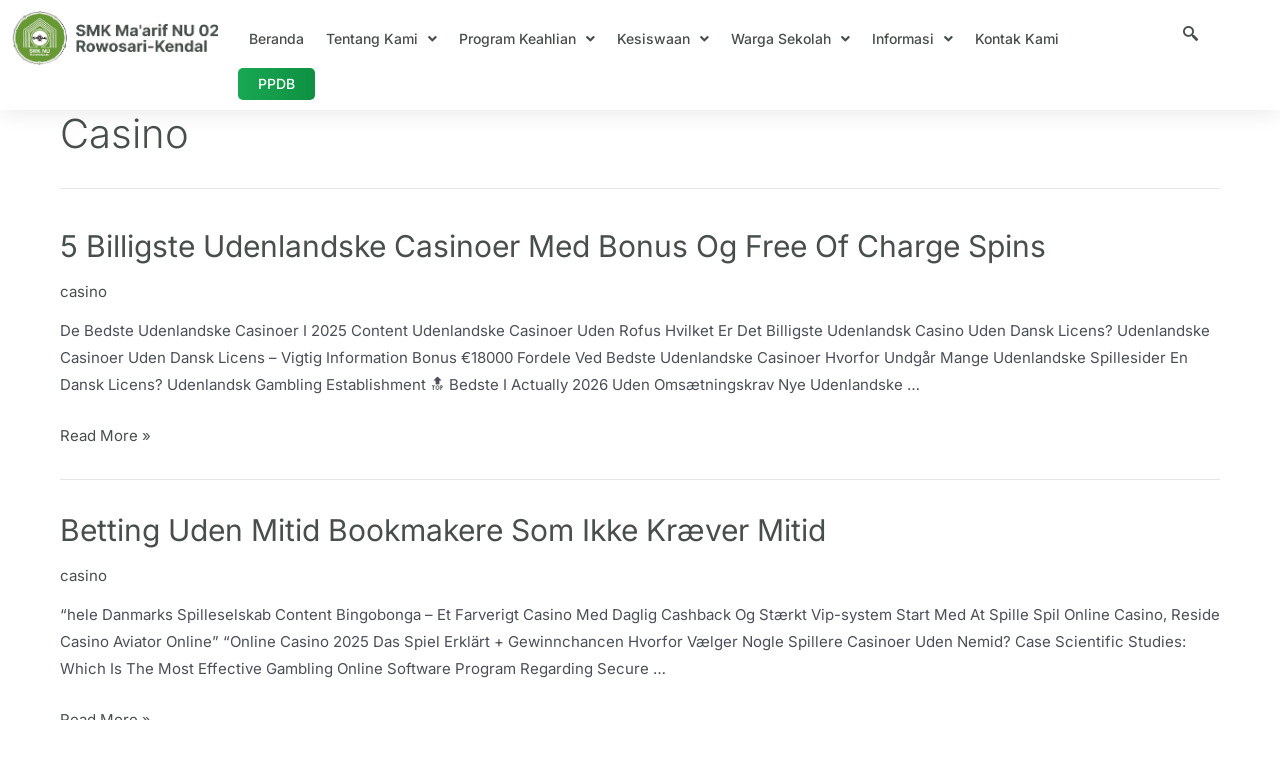

--- FILE ---
content_type: text/css
request_url: https://smknu02rowosari.sch.id/storage/elementor/css/post-94.css
body_size: 1345
content:
.elementor-94 .elementor-element.elementor-element-996f49e:not(.elementor-motion-effects-element-type-background), .elementor-94 .elementor-element.elementor-element-996f49e > .elementor-motion-effects-container > .elementor-motion-effects-layer{background-color:#FFFFFF;}.elementor-94 .elementor-element.elementor-element-996f49e > .elementor-container{max-width:1200px;}.elementor-94 .elementor-element.elementor-element-996f49e{box-shadow:0px 0px 24px 0px rgba(0, 0, 0, 0.11);transition:background 0.3s, border 0.3s, border-radius 0.3s, box-shadow 0.3s;}.elementor-94 .elementor-element.elementor-element-996f49e > .elementor-background-overlay{transition:background 0.3s, border-radius 0.3s, opacity 0.3s;}.elementor-widget-site-logo .hfe-site-logo-container .hfe-site-logo-img{border-color:var( --e-global-color-primary );}.elementor-widget-site-logo .widget-image-caption{color:var( --e-global-color-text );font-family:var( --e-global-typography-text-font-family ), Sans-serif;font-weight:var( --e-global-typography-text-font-weight );}.elementor-94 .elementor-element.elementor-element-afed71c .hfe-site-logo-container, .elementor-94 .elementor-element.elementor-element-afed71c .hfe-caption-width figcaption{text-align:center;}.elementor-94 .elementor-element.elementor-element-afed71c .widget-image-caption{margin-top:0px;margin-bottom:0px;}.elementor-94 .elementor-element.elementor-element-afed71c .hfe-site-logo-container .hfe-site-logo-img{border-style:none;}.elementor-bc-flex-widget .elementor-94 .elementor-element.elementor-element-a7fb7ad.elementor-column .elementor-widget-wrap{align-items:center;}.elementor-94 .elementor-element.elementor-element-a7fb7ad.elementor-column.elementor-element[data-element_type="column"] > .elementor-widget-wrap.elementor-element-populated{align-content:center;align-items:center;}.elementor-widget-navigation-menu .menu-item a.hfe-menu-item.elementor-button{background-color:var( --e-global-color-accent );font-family:var( --e-global-typography-accent-font-family ), Sans-serif;font-weight:var( --e-global-typography-accent-font-weight );}.elementor-widget-navigation-menu .menu-item a.hfe-menu-item.elementor-button:hover{background-color:var( --e-global-color-accent );}.elementor-widget-navigation-menu a.hfe-menu-item, .elementor-widget-navigation-menu a.hfe-sub-menu-item{font-family:var( --e-global-typography-primary-font-family ), Sans-serif;font-weight:var( --e-global-typography-primary-font-weight );}.elementor-widget-navigation-menu .menu-item a.hfe-menu-item, .elementor-widget-navigation-menu .sub-menu a.hfe-sub-menu-item{color:var( --e-global-color-text );}.elementor-widget-navigation-menu .menu-item a.hfe-menu-item:hover,
								.elementor-widget-navigation-menu .sub-menu a.hfe-sub-menu-item:hover,
								.elementor-widget-navigation-menu .menu-item.current-menu-item a.hfe-menu-item,
								.elementor-widget-navigation-menu .menu-item a.hfe-menu-item.highlighted,
								.elementor-widget-navigation-menu .menu-item a.hfe-menu-item:focus{color:var( --e-global-color-accent );}.elementor-widget-navigation-menu .hfe-nav-menu-layout:not(.hfe-pointer__framed) .menu-item.parent a.hfe-menu-item:before,
								.elementor-widget-navigation-menu .hfe-nav-menu-layout:not(.hfe-pointer__framed) .menu-item.parent a.hfe-menu-item:after{background-color:var( --e-global-color-accent );}.elementor-widget-navigation-menu .hfe-nav-menu-layout:not(.hfe-pointer__framed) .menu-item.parent .sub-menu .hfe-has-submenu-container a:after{background-color:var( --e-global-color-accent );}.elementor-widget-navigation-menu .hfe-pointer__framed .menu-item.parent a.hfe-menu-item:before,
								.elementor-widget-navigation-menu .hfe-pointer__framed .menu-item.parent a.hfe-menu-item:after{border-color:var( --e-global-color-accent );}
							.elementor-widget-navigation-menu .sub-menu li a.hfe-sub-menu-item,
							.elementor-widget-navigation-menu nav.hfe-dropdown li a.hfe-sub-menu-item,
							.elementor-widget-navigation-menu nav.hfe-dropdown li a.hfe-menu-item,
							.elementor-widget-navigation-menu nav.hfe-dropdown-expandible li a.hfe-menu-item,
							.elementor-widget-navigation-menu nav.hfe-dropdown-expandible li a.hfe-sub-menu-item{font-family:var( --e-global-typography-accent-font-family ), Sans-serif;font-weight:var( --e-global-typography-accent-font-weight );}.elementor-94 .elementor-element.elementor-element-218c4cc .menu-item a.hfe-menu-item{padding-left:11px;padding-right:11px;}.elementor-94 .elementor-element.elementor-element-218c4cc .menu-item a.hfe-sub-menu-item{padding-left:calc( 11px + 20px );padding-right:11px;}.elementor-94 .elementor-element.elementor-element-218c4cc .hfe-nav-menu__layout-vertical .menu-item ul ul a.hfe-sub-menu-item{padding-left:calc( 11px + 40px );padding-right:11px;}.elementor-94 .elementor-element.elementor-element-218c4cc .hfe-nav-menu__layout-vertical .menu-item ul ul ul a.hfe-sub-menu-item{padding-left:calc( 11px + 60px );padding-right:11px;}.elementor-94 .elementor-element.elementor-element-218c4cc .hfe-nav-menu__layout-vertical .menu-item ul ul ul ul a.hfe-sub-menu-item{padding-left:calc( 11px + 80px );padding-right:11px;}.elementor-94 .elementor-element.elementor-element-218c4cc .menu-item a.hfe-menu-item, .elementor-94 .elementor-element.elementor-element-218c4cc .menu-item a.hfe-sub-menu-item{padding-top:22px;padding-bottom:22px;}.elementor-94 .elementor-element.elementor-element-218c4cc ul.sub-menu{width:220px;}.elementor-94 .elementor-element.elementor-element-218c4cc .sub-menu a.hfe-sub-menu-item,
						 .elementor-94 .elementor-element.elementor-element-218c4cc nav.hfe-dropdown li a.hfe-menu-item,
						 .elementor-94 .elementor-element.elementor-element-218c4cc nav.hfe-dropdown li a.hfe-sub-menu-item,
						 .elementor-94 .elementor-element.elementor-element-218c4cc nav.hfe-dropdown-expandible li a.hfe-menu-item,
						 .elementor-94 .elementor-element.elementor-element-218c4cc nav.hfe-dropdown-expandible li a.hfe-sub-menu-item{padding-top:15px;padding-bottom:15px;}.elementor-94 .elementor-element.elementor-element-218c4cc .menu-item a.hfe-menu-item.elementor-button{padding:9px 20px 9px 20px;background-color:transparent;color:#FFFFFF;background-image:linear-gradient(90deg, #18A852 0%, #0E9042 100%);border-radius:5px 5px 5px 5px;}.elementor-94 .elementor-element.elementor-element-218c4cc .hfe-nav-menu__toggle{margin:0 auto;}.elementor-94 .elementor-element.elementor-element-218c4cc a.hfe-menu-item, .elementor-94 .elementor-element.elementor-element-218c4cc a.hfe-sub-menu-item{font-family:"Inter", Sans-serif;font-size:14px;font-weight:500;}.elementor-94 .elementor-element.elementor-element-218c4cc .sub-menu,
								.elementor-94 .elementor-element.elementor-element-218c4cc nav.hfe-dropdown,
								.elementor-94 .elementor-element.elementor-element-218c4cc nav.hfe-dropdown-expandible,
								.elementor-94 .elementor-element.elementor-element-218c4cc nav.hfe-dropdown .menu-item a.hfe-menu-item,
								.elementor-94 .elementor-element.elementor-element-218c4cc nav.hfe-dropdown .menu-item a.hfe-sub-menu-item{background-color:#fff;}.elementor-94 .elementor-element.elementor-element-218c4cc .sub-menu a.hfe-sub-menu-item:hover,
								.elementor-94 .elementor-element.elementor-element-218c4cc .elementor-menu-toggle:hover,
								.elementor-94 .elementor-element.elementor-element-218c4cc nav.hfe-dropdown li a.hfe-menu-item:hover,
								.elementor-94 .elementor-element.elementor-element-218c4cc nav.hfe-dropdown li a.hfe-sub-menu-item:hover,
								.elementor-94 .elementor-element.elementor-element-218c4cc nav.hfe-dropdown-expandible li a.hfe-menu-item:hover,
								.elementor-94 .elementor-element.elementor-element-218c4cc nav.hfe-dropdown-expandible li a.hfe-sub-menu-item:hover{color:var( --e-global-color-primary );}.elementor-94 .elementor-element.elementor-element-218c4cc .sub-menu .menu-item.current-menu-item a.hfe-sub-menu-item.hfe-sub-menu-item-active,
							.elementor-94 .elementor-element.elementor-element-218c4cc nav.hfe-dropdown .menu-item.current-menu-item a.hfe-menu-item,
							.elementor-94 .elementor-element.elementor-element-218c4cc nav.hfe-dropdown .menu-item.current-menu-ancestor a.hfe-menu-item,
							.elementor-94 .elementor-element.elementor-element-218c4cc nav.hfe-dropdown .sub-menu .menu-item.current-menu-item a.hfe-sub-menu-item.hfe-sub-menu-item-active
							{color:#14AD51;}.elementor-94 .elementor-element.elementor-element-218c4cc .sub-menu li.menu-item:not(:last-child),
						.elementor-94 .elementor-element.elementor-element-218c4cc nav.hfe-dropdown li.menu-item:not(:last-child),
						.elementor-94 .elementor-element.elementor-element-218c4cc nav.hfe-dropdown-expandible li.menu-item:not(:last-child){border-bottom-style:solid;border-bottom-color:#ECECEC;border-bottom-width:1px;}.elementor-94 .elementor-element.elementor-element-926bc80 .ekit_navsearch-button :is(i, svg){font-size:20px;}.elementor-94 .elementor-element.elementor-element-926bc80 .ekit_navsearch-button{margin:5px 5px 5px 5px;padding:0px 0px 0px 0px;width:40px;height:40px;line-height:40px;text-align:center;}@media(max-width:1024px){.elementor-94 .elementor-element.elementor-element-afed71c .hfe-site-logo-container, .elementor-94 .elementor-element.elementor-element-afed71c .hfe-caption-width figcaption{text-align:left;}.elementor-94 .elementor-element.elementor-element-afed71c .hfe-site-logo .hfe-site-logo-container img{width:30%;}}@media(min-width:768px){.elementor-94 .elementor-element.elementor-element-6139099{width:19%;}.elementor-94 .elementor-element.elementor-element-a7fb7ad{width:77.332%;}.elementor-94 .elementor-element.elementor-element-0c53ee1{width:3%;}}@media(max-width:1024px) and (min-width:768px){.elementor-94 .elementor-element.elementor-element-6139099{width:80%;}.elementor-94 .elementor-element.elementor-element-a7fb7ad{width:10%;}}@media(max-width:767px){.elementor-94 .elementor-element.elementor-element-6139099{width:70%;}.elementor-94 .elementor-element.elementor-element-afed71c .hfe-site-logo .hfe-site-logo-container img{width:78%;}.elementor-94 .elementor-element.elementor-element-a7fb7ad{width:10%;}.elementor-94 .elementor-element.elementor-element-0c53ee1{width:5%;}}

--- FILE ---
content_type: text/css
request_url: https://smknu02rowosari.sch.id/storage/elementor/css/post-456.css
body_size: 2119
content:
.elementor-456 .elementor-element.elementor-element-9347800:not(.elementor-motion-effects-element-type-background), .elementor-456 .elementor-element.elementor-element-9347800 > .elementor-motion-effects-container > .elementor-motion-effects-layer{background-color:transparent;background-image:linear-gradient(360deg, #22673D 0%, #0E4825 100%);}.elementor-456 .elementor-element.elementor-element-9347800 > .elementor-container{max-width:1200px;}.elementor-456 .elementor-element.elementor-element-9347800{border-style:solid;border-width:5px 0px 0px 0px;border-color:var( --e-global-color-primary );transition:background 0.3s, border 0.3s, border-radius 0.3s, box-shadow 0.3s;padding:60px 0px 60px 0px;}.elementor-456 .elementor-element.elementor-element-9347800 > .elementor-background-overlay{transition:background 0.3s, border-radius 0.3s, opacity 0.3s;}.elementor-widget-site-logo .hfe-site-logo-container .hfe-site-logo-img{border-color:var( --e-global-color-primary );}.elementor-widget-site-logo .widget-image-caption{color:var( --e-global-color-text );font-family:var( --e-global-typography-text-font-family ), Sans-serif;font-weight:var( --e-global-typography-text-font-weight );}.elementor-456 .elementor-element.elementor-element-7a84a22 .hfe-site-logo-container, .elementor-456 .elementor-element.elementor-element-7a84a22 .hfe-caption-width figcaption{text-align:left;}.elementor-456 .elementor-element.elementor-element-7a84a22 .widget-image-caption{margin-top:0px;margin-bottom:0px;}.elementor-456 .elementor-element.elementor-element-7a84a22 .hfe-site-logo-container .hfe-site-logo-img{border-style:none;}.elementor-widget-icon-list .elementor-icon-list-item:not(:last-child):after{border-color:var( --e-global-color-text );}.elementor-widget-icon-list .elementor-icon-list-icon i{color:var( --e-global-color-primary );}.elementor-widget-icon-list .elementor-icon-list-icon svg{fill:var( --e-global-color-primary );}.elementor-widget-icon-list .elementor-icon-list-item > .elementor-icon-list-text, .elementor-widget-icon-list .elementor-icon-list-item > a{font-family:var( --e-global-typography-text-font-family ), Sans-serif;font-weight:var( --e-global-typography-text-font-weight );}.elementor-widget-icon-list .elementor-icon-list-text{color:var( --e-global-color-secondary );}.elementor-456 .elementor-element.elementor-element-9e665e1 .elementor-icon-list-items:not(.elementor-inline-items) .elementor-icon-list-item:not(:last-child){padding-block-end:calc(14px/2);}.elementor-456 .elementor-element.elementor-element-9e665e1 .elementor-icon-list-items:not(.elementor-inline-items) .elementor-icon-list-item:not(:first-child){margin-block-start:calc(14px/2);}.elementor-456 .elementor-element.elementor-element-9e665e1 .elementor-icon-list-items.elementor-inline-items .elementor-icon-list-item{margin-inline:calc(14px/2);}.elementor-456 .elementor-element.elementor-element-9e665e1 .elementor-icon-list-items.elementor-inline-items{margin-inline:calc(-14px/2);}.elementor-456 .elementor-element.elementor-element-9e665e1 .elementor-icon-list-items.elementor-inline-items .elementor-icon-list-item:after{inset-inline-end:calc(-14px/2);}.elementor-456 .elementor-element.elementor-element-9e665e1 .elementor-icon-list-icon i{color:#FFFFFF;transition:color 0.3s;}.elementor-456 .elementor-element.elementor-element-9e665e1 .elementor-icon-list-icon svg{fill:#FFFFFF;transition:fill 0.3s;}.elementor-456 .elementor-element.elementor-element-9e665e1{--e-icon-list-icon-size:14px;--icon-vertical-offset:0px;}.elementor-456 .elementor-element.elementor-element-9e665e1 .elementor-icon-list-item > .elementor-icon-list-text, .elementor-456 .elementor-element.elementor-element-9e665e1 .elementor-icon-list-item > a{font-family:"Inter", Sans-serif;font-size:14px;font-weight:400;line-height:18px;}.elementor-456 .elementor-element.elementor-element-9e665e1 .elementor-icon-list-text{color:#FFFFFF;transition:color 0.3s;}.elementor-widget-heading .elementor-heading-title{font-family:var( --e-global-typography-primary-font-family ), Sans-serif;font-weight:var( --e-global-typography-primary-font-weight );color:var( --e-global-color-primary );}.elementor-456 .elementor-element.elementor-element-62d1266 .elementor-heading-title{font-family:"Inter", Sans-serif;font-size:18px;font-weight:600;color:#FFFFFF;}.elementor-widget-divider{--divider-color:var( --e-global-color-secondary );}.elementor-widget-divider .elementor-divider__text{color:var( --e-global-color-secondary );font-family:var( --e-global-typography-secondary-font-family ), Sans-serif;font-weight:var( --e-global-typography-secondary-font-weight );}.elementor-widget-divider.elementor-view-stacked .elementor-icon{background-color:var( --e-global-color-secondary );}.elementor-widget-divider.elementor-view-framed .elementor-icon, .elementor-widget-divider.elementor-view-default .elementor-icon{color:var( --e-global-color-secondary );border-color:var( --e-global-color-secondary );}.elementor-widget-divider.elementor-view-framed .elementor-icon, .elementor-widget-divider.elementor-view-default .elementor-icon svg{fill:var( --e-global-color-secondary );}.elementor-456 .elementor-element.elementor-element-781a0e4{--divider-border-style:solid;--divider-color:#FFFFFF;--divider-border-width:2.4px;}.elementor-456 .elementor-element.elementor-element-781a0e4 .elementor-divider-separator{width:22%;margin:0 auto;margin-left:0;}.elementor-456 .elementor-element.elementor-element-781a0e4 .elementor-divider{text-align:left;padding-block-start:2px;padding-block-end:2px;}.elementor-widget-navigation-menu .menu-item a.hfe-menu-item.elementor-button{background-color:var( --e-global-color-accent );font-family:var( --e-global-typography-accent-font-family ), Sans-serif;font-weight:var( --e-global-typography-accent-font-weight );}.elementor-widget-navigation-menu .menu-item a.hfe-menu-item.elementor-button:hover{background-color:var( --e-global-color-accent );}.elementor-widget-navigation-menu a.hfe-menu-item, .elementor-widget-navigation-menu a.hfe-sub-menu-item{font-family:var( --e-global-typography-primary-font-family ), Sans-serif;font-weight:var( --e-global-typography-primary-font-weight );}.elementor-widget-navigation-menu .menu-item a.hfe-menu-item, .elementor-widget-navigation-menu .sub-menu a.hfe-sub-menu-item{color:var( --e-global-color-text );}.elementor-widget-navigation-menu .menu-item a.hfe-menu-item:hover,
								.elementor-widget-navigation-menu .sub-menu a.hfe-sub-menu-item:hover,
								.elementor-widget-navigation-menu .menu-item.current-menu-item a.hfe-menu-item,
								.elementor-widget-navigation-menu .menu-item a.hfe-menu-item.highlighted,
								.elementor-widget-navigation-menu .menu-item a.hfe-menu-item:focus{color:var( --e-global-color-accent );}.elementor-widget-navigation-menu .hfe-nav-menu-layout:not(.hfe-pointer__framed) .menu-item.parent a.hfe-menu-item:before,
								.elementor-widget-navigation-menu .hfe-nav-menu-layout:not(.hfe-pointer__framed) .menu-item.parent a.hfe-menu-item:after{background-color:var( --e-global-color-accent );}.elementor-widget-navigation-menu .hfe-nav-menu-layout:not(.hfe-pointer__framed) .menu-item.parent .sub-menu .hfe-has-submenu-container a:after{background-color:var( --e-global-color-accent );}.elementor-widget-navigation-menu .hfe-pointer__framed .menu-item.parent a.hfe-menu-item:before,
								.elementor-widget-navigation-menu .hfe-pointer__framed .menu-item.parent a.hfe-menu-item:after{border-color:var( --e-global-color-accent );}
							.elementor-widget-navigation-menu .sub-menu li a.hfe-sub-menu-item,
							.elementor-widget-navigation-menu nav.hfe-dropdown li a.hfe-sub-menu-item,
							.elementor-widget-navigation-menu nav.hfe-dropdown li a.hfe-menu-item,
							.elementor-widget-navigation-menu nav.hfe-dropdown-expandible li a.hfe-menu-item,
							.elementor-widget-navigation-menu nav.hfe-dropdown-expandible li a.hfe-sub-menu-item{font-family:var( --e-global-typography-accent-font-family ), Sans-serif;font-weight:var( --e-global-typography-accent-font-weight );}.elementor-456 .elementor-element.elementor-element-c57898b .menu-item a.hfe-menu-item{padding-left:0px;padding-right:0px;}.elementor-456 .elementor-element.elementor-element-c57898b .menu-item a.hfe-sub-menu-item{padding-left:calc( 0px + 20px );padding-right:0px;}.elementor-456 .elementor-element.elementor-element-c57898b .hfe-nav-menu__layout-vertical .menu-item ul ul a.hfe-sub-menu-item{padding-left:calc( 0px + 40px );padding-right:0px;}.elementor-456 .elementor-element.elementor-element-c57898b .hfe-nav-menu__layout-vertical .menu-item ul ul ul a.hfe-sub-menu-item{padding-left:calc( 0px + 60px );padding-right:0px;}.elementor-456 .elementor-element.elementor-element-c57898b .hfe-nav-menu__layout-vertical .menu-item ul ul ul ul a.hfe-sub-menu-item{padding-left:calc( 0px + 80px );padding-right:0px;}.elementor-456 .elementor-element.elementor-element-c57898b .menu-item a.hfe-menu-item, .elementor-456 .elementor-element.elementor-element-c57898b .menu-item a.hfe-sub-menu-item{padding-top:7px;padding-bottom:7px;}.elementor-456 .elementor-element.elementor-element-c57898b .sub-menu a.hfe-sub-menu-item,
						 .elementor-456 .elementor-element.elementor-element-c57898b nav.hfe-dropdown li a.hfe-menu-item,
						 .elementor-456 .elementor-element.elementor-element-c57898b nav.hfe-dropdown li a.hfe-sub-menu-item,
						 .elementor-456 .elementor-element.elementor-element-c57898b nav.hfe-dropdown-expandible li a.hfe-menu-item,
						 .elementor-456 .elementor-element.elementor-element-c57898b nav.hfe-dropdown-expandible li a.hfe-sub-menu-item{padding-top:15px;padding-bottom:15px;}.elementor-456 .elementor-element.elementor-element-c57898b a.hfe-menu-item, .elementor-456 .elementor-element.elementor-element-c57898b a.hfe-sub-menu-item{font-family:var( --e-global-typography-text-font-family ), Sans-serif;font-weight:var( --e-global-typography-text-font-weight );}.elementor-456 .elementor-element.elementor-element-c57898b .menu-item a.hfe-menu-item, .elementor-456 .elementor-element.elementor-element-c57898b .sub-menu a.hfe-sub-menu-item{color:#FFFFFF;}.elementor-456 .elementor-element.elementor-element-c57898b .menu-item a.hfe-menu-item:hover,
								.elementor-456 .elementor-element.elementor-element-c57898b .sub-menu a.hfe-sub-menu-item:hover,
								.elementor-456 .elementor-element.elementor-element-c57898b .menu-item.current-menu-item a.hfe-menu-item,
								.elementor-456 .elementor-element.elementor-element-c57898b .menu-item a.hfe-menu-item.highlighted,
								.elementor-456 .elementor-element.elementor-element-c57898b .menu-item a.hfe-menu-item:focus{color:var( --e-global-color-primary );}.elementor-456 .elementor-element.elementor-element-c57898b .sub-menu,
								.elementor-456 .elementor-element.elementor-element-c57898b nav.hfe-dropdown,
								.elementor-456 .elementor-element.elementor-element-c57898b nav.hfe-dropdown-expandible,
								.elementor-456 .elementor-element.elementor-element-c57898b nav.hfe-dropdown .menu-item a.hfe-menu-item,
								.elementor-456 .elementor-element.elementor-element-c57898b nav.hfe-dropdown .menu-item a.hfe-sub-menu-item{background-color:#fff;}.elementor-456 .elementor-element.elementor-element-c57898b .sub-menu li.menu-item:not(:last-child),
						.elementor-456 .elementor-element.elementor-element-c57898b nav.hfe-dropdown li.menu-item:not(:last-child),
						.elementor-456 .elementor-element.elementor-element-c57898b nav.hfe-dropdown-expandible li.menu-item:not(:last-child){border-bottom-style:solid;border-bottom-color:#c4c4c4;border-bottom-width:1px;}.elementor-456 .elementor-element.elementor-element-f28c30c .elementor-heading-title{font-family:"Inter", Sans-serif;font-size:18px;font-weight:600;color:#FFFFFF;}.elementor-456 .elementor-element.elementor-element-97b9ed9{--divider-border-style:solid;--divider-color:#FFFFFF;--divider-border-width:2.4px;}.elementor-456 .elementor-element.elementor-element-97b9ed9 .elementor-divider-separator{width:22%;margin:0 auto;margin-left:0;}.elementor-456 .elementor-element.elementor-element-97b9ed9 .elementor-divider{text-align:left;padding-block-start:2px;padding-block-end:2px;}.elementor-456 .elementor-element.elementor-element-b6e6efa .menu-item a.hfe-menu-item{padding-left:0px;padding-right:0px;}.elementor-456 .elementor-element.elementor-element-b6e6efa .menu-item a.hfe-sub-menu-item{padding-left:calc( 0px + 20px );padding-right:0px;}.elementor-456 .elementor-element.elementor-element-b6e6efa .hfe-nav-menu__layout-vertical .menu-item ul ul a.hfe-sub-menu-item{padding-left:calc( 0px + 40px );padding-right:0px;}.elementor-456 .elementor-element.elementor-element-b6e6efa .hfe-nav-menu__layout-vertical .menu-item ul ul ul a.hfe-sub-menu-item{padding-left:calc( 0px + 60px );padding-right:0px;}.elementor-456 .elementor-element.elementor-element-b6e6efa .hfe-nav-menu__layout-vertical .menu-item ul ul ul ul a.hfe-sub-menu-item{padding-left:calc( 0px + 80px );padding-right:0px;}.elementor-456 .elementor-element.elementor-element-b6e6efa .menu-item a.hfe-menu-item, .elementor-456 .elementor-element.elementor-element-b6e6efa .menu-item a.hfe-sub-menu-item{padding-top:7px;padding-bottom:7px;}.elementor-456 .elementor-element.elementor-element-b6e6efa .sub-menu a.hfe-sub-menu-item,
						 .elementor-456 .elementor-element.elementor-element-b6e6efa nav.hfe-dropdown li a.hfe-menu-item,
						 .elementor-456 .elementor-element.elementor-element-b6e6efa nav.hfe-dropdown li a.hfe-sub-menu-item,
						 .elementor-456 .elementor-element.elementor-element-b6e6efa nav.hfe-dropdown-expandible li a.hfe-menu-item,
						 .elementor-456 .elementor-element.elementor-element-b6e6efa nav.hfe-dropdown-expandible li a.hfe-sub-menu-item{padding-top:15px;padding-bottom:15px;}.elementor-456 .elementor-element.elementor-element-b6e6efa a.hfe-menu-item, .elementor-456 .elementor-element.elementor-element-b6e6efa a.hfe-sub-menu-item{font-family:var( --e-global-typography-text-font-family ), Sans-serif;font-weight:var( --e-global-typography-text-font-weight );}.elementor-456 .elementor-element.elementor-element-b6e6efa .menu-item a.hfe-menu-item, .elementor-456 .elementor-element.elementor-element-b6e6efa .sub-menu a.hfe-sub-menu-item{color:#FFFFFF;}.elementor-456 .elementor-element.elementor-element-b6e6efa .menu-item a.hfe-menu-item:hover,
								.elementor-456 .elementor-element.elementor-element-b6e6efa .sub-menu a.hfe-sub-menu-item:hover,
								.elementor-456 .elementor-element.elementor-element-b6e6efa .menu-item.current-menu-item a.hfe-menu-item,
								.elementor-456 .elementor-element.elementor-element-b6e6efa .menu-item a.hfe-menu-item.highlighted,
								.elementor-456 .elementor-element.elementor-element-b6e6efa .menu-item a.hfe-menu-item:focus{color:var( --e-global-color-primary );}.elementor-456 .elementor-element.elementor-element-b6e6efa .sub-menu,
								.elementor-456 .elementor-element.elementor-element-b6e6efa nav.hfe-dropdown,
								.elementor-456 .elementor-element.elementor-element-b6e6efa nav.hfe-dropdown-expandible,
								.elementor-456 .elementor-element.elementor-element-b6e6efa nav.hfe-dropdown .menu-item a.hfe-menu-item,
								.elementor-456 .elementor-element.elementor-element-b6e6efa nav.hfe-dropdown .menu-item a.hfe-sub-menu-item{background-color:#fff;}.elementor-456 .elementor-element.elementor-element-b6e6efa .sub-menu li.menu-item:not(:last-child),
						.elementor-456 .elementor-element.elementor-element-b6e6efa nav.hfe-dropdown li.menu-item:not(:last-child),
						.elementor-456 .elementor-element.elementor-element-b6e6efa nav.hfe-dropdown-expandible li.menu-item:not(:last-child){border-bottom-style:solid;border-bottom-color:#c4c4c4;border-bottom-width:1px;}.elementor-456 .elementor-element.elementor-element-d68dd15 .elementor-heading-title{font-family:"Inter", Sans-serif;font-size:18px;font-weight:600;color:#FFFFFF;}.elementor-456 .elementor-element.elementor-element-66f3818{--divider-border-style:solid;--divider-color:#FFFFFF;--divider-border-width:2.4px;}.elementor-456 .elementor-element.elementor-element-66f3818 .elementor-divider-separator{width:22%;margin:0 auto;margin-left:0;}.elementor-456 .elementor-element.elementor-element-66f3818 .elementor-divider{text-align:left;padding-block-start:2px;padding-block-end:2px;}.elementor-456 .elementor-element.elementor-element-1633fee .elementor-repeater-item-70513d5.elementor-social-icon{background-color:var( --e-global-color-primary );}.elementor-456 .elementor-element.elementor-element-1633fee .elementor-repeater-item-bf1661b.elementor-social-icon{background-color:var( --e-global-color-primary );}.elementor-456 .elementor-element.elementor-element-1633fee .elementor-repeater-item-1cb80fa.elementor-social-icon{background-color:var( --e-global-color-primary );}.elementor-456 .elementor-element.elementor-element-1633fee{--grid-template-columns:repeat(0, auto);--icon-size:17px;--grid-column-gap:5px;--grid-row-gap:0px;}.elementor-456 .elementor-element.elementor-element-1633fee .elementor-widget-container{text-align:left;}.elementor-456 .elementor-element.elementor-element-6dc0a4a:not(.elementor-motion-effects-element-type-background), .elementor-456 .elementor-element.elementor-element-6dc0a4a > .elementor-motion-effects-container > .elementor-motion-effects-layer{background-color:#33CB7000;}.elementor-456 .elementor-element.elementor-element-6dc0a4a > .elementor-container{max-width:1200px;}.elementor-456 .elementor-element.elementor-element-6dc0a4a{transition:background 0.3s, border 0.3s, border-radius 0.3s, box-shadow 0.3s;margin-top:-47px;margin-bottom:0px;}.elementor-456 .elementor-element.elementor-element-6dc0a4a > .elementor-background-overlay{transition:background 0.3s, border-radius 0.3s, opacity 0.3s;}.elementor-456 .elementor-element.elementor-element-9028087:not(.elementor-motion-effects-element-type-background) > .elementor-widget-wrap, .elementor-456 .elementor-element.elementor-element-9028087 > .elementor-widget-wrap > .elementor-motion-effects-container > .elementor-motion-effects-layer{background-color:var( --e-global-color-primary );}.elementor-456 .elementor-element.elementor-element-9028087 > .elementor-element-populated, .elementor-456 .elementor-element.elementor-element-9028087 > .elementor-element-populated > .elementor-background-overlay, .elementor-456 .elementor-element.elementor-element-9028087 > .elementor-background-slideshow{border-radius:5px 5px 0px 0px;}.elementor-456 .elementor-element.elementor-element-9028087 > .elementor-element-populated{transition:background 0.3s, border 0.3s, border-radius 0.3s, box-shadow 0.3s;}.elementor-456 .elementor-element.elementor-element-9028087 > .elementor-element-populated > .elementor-background-overlay{transition:background 0.3s, border-radius 0.3s, opacity 0.3s;}.elementor-widget-copyright .hfe-copyright-wrapper a, .elementor-widget-copyright .hfe-copyright-wrapper{color:var( --e-global-color-text );}.elementor-widget-copyright .hfe-copyright-wrapper, .elementor-widget-copyright .hfe-copyright-wrapper a{font-family:var( --e-global-typography-text-font-family ), Sans-serif;font-weight:var( --e-global-typography-text-font-weight );}.elementor-456 .elementor-element.elementor-element-c9a9527 .hfe-copyright-wrapper{text-align:center;}.elementor-456 .elementor-element.elementor-element-c9a9527 .hfe-copyright-wrapper a, .elementor-456 .elementor-element.elementor-element-c9a9527 .hfe-copyright-wrapper{color:#FFFFFF;}.elementor-456 .elementor-element.elementor-element-c9a9527 .hfe-copyright-wrapper, .elementor-456 .elementor-element.elementor-element-c9a9527 .hfe-copyright-wrapper a{font-family:"Inter", Sans-serif;font-weight:400;}@media(max-width:1024px){.elementor-456 .elementor-element.elementor-element-9028087 > .elementor-element-populated{margin:1px 8px 8px 8px;--e-column-margin-right:8px;--e-column-margin-left:8px;}}@media(max-width:767px){.elementor-456 .elementor-element.elementor-element-9347800{padding:20px 20px 52px 20px;}.elementor-456 .elementor-element.elementor-element-2768a9f{width:100%;}.elementor-456 .elementor-element.elementor-element-c9141ae{width:33%;}.elementor-456 .elementor-element.elementor-element-aafb3c8{width:67%;}.elementor-456 .elementor-element.elementor-element-6dc0a4a{margin-top:-46px;margin-bottom:-46px;}.elementor-456 .elementor-element.elementor-element-9028087 > .elementor-element-populated{margin:4px 4px 4px 4px;--e-column-margin-right:4px;--e-column-margin-left:4px;}.elementor-456 .elementor-element.elementor-element-c9a9527 .hfe-copyright-wrapper, .elementor-456 .elementor-element.elementor-element-c9a9527 .hfe-copyright-wrapper a{font-size:12px;}}@media(min-width:768px){.elementor-456 .elementor-element.elementor-element-2768a9f{width:30%;}.elementor-456 .elementor-element.elementor-element-c9141ae{width:20%;}}

--- FILE ---
content_type: text/css
request_url: https://smknu02rowosari.sch.id/storage/tlp-team/team-sc.css
body_size: 895
content:
/*sc-663-start*/.rt-team-container.rt-team-container-663 .single-team-area .overlay a.detail-popup, .rt-team-container.rt-team-container-663 .contact-info ul li i{color:#ffffff;}.rt-team-container.rt-team-container-663 .single-team-area .skill-prog .fill,.tlp-team .rt-team-container.rt-team-container-663 .tlp-content, .tlp-popup-wrap-663 .tlp-tooltip + .tooltip > .tooltip-inner, .tlp-modal-663 .tlp-tooltip + .tooltip > .tooltip-inner, .rt-modal-663 .tlp-tooltip + .tooltip > .tooltip-inner,.rt-team-container.rt-team-container-663 .layout1 .tlp-content,.rt-team-container.rt-team-container-663 .layout11 .single-team-area .tlp-title,.rt-team-container.rt-team-container-663 .carousel7 .single-team-area .team-name,.rt-team-container.rt-team-container-663 .layout14 .rt-grid-item .tlp-overlay, .rt-team-container.rt-team-container-663 .carousel8 .rt-grid-item .tlp-overlay,.rt-team-container.rt-team-container-663 .isotope6 .single-team-area h3 .team-name,.rt-team-container.rt-team-container-663 .carousel8 .rt-grid-item .tlp-overlay .social-icons:before,.rt-team-container.rt-team-container-663 .layout14 .rt-grid-item .tlp-overlay .social-icons:before,.rt-team-container.rt-team-container-663 .skill-prog .fill,.rt-team-container.rt-team-container-663 .special-selected-top-wrap .ttp-label,#rt-smart-modal-container.rt-modal-663 .rt-smart-modal-header,.rt-team-container.rt-team-container-663 .layout6 .tlp-info-block, .rt-team-container.rt-team-container-663 .isotope-free .tlp-content, .rt-team-container.rt-team-container-663 .carousel9 .single-team-area .tlp-overlay{background:#ffffff !important;}.rt-team-container.rt-team-container-663 .layout15 .single-team-area:before,.rt-team-container.rt-team-container-663 .isotope10 .single-team-area:before,.rt-team-container.rt-team-container-663 .carousel11 .single-team-area:before{background:rgba(255,255,255,0.8)}#rt-smart-modal-container.loading.rt-modal-663 .rt-spinner, .rt-team-container.rt-team-container-663 .tlp-team-skill .tooltip.top .tooltip-arrow, .tlp-popup-wrap-663 .tlp-tooltip + .tooltip > .tooltip-arrow, .tlp-modal-663 .tlp-tooltip + .tooltip > .tooltip-arrow, .rt-modal-663 .tlp-tooltip + .tooltip > .tooltip-arrow {border-top-color:#ffffff;}.rt-team-container.rt-team-container-663 .layout6 .tlp-right-arrow:after{border-color: transparent #ffffff;}.rt-team-container.rt-team-container-663 .layout6 .tlp-left-arrow:after{border-color:#ffffff transparent transparent;}.rt-team-container.rt-team-container-663 .layout12 .single-team-area h3 .team-name,.rt-team-container.rt-team-container-663 .isotope6 .single-team-area h3 .team-name,.rt-team-container.rt-team-container-663  .layout12 .single-team-area h3 .team-name,.rt-team-container.rt-team-container-663 .isotope6 .single-team-area h3 .team-name {background:#ffffff;}.tlp-popup-wrap-663 .skill-prog .fill, .tlp-modal-663 .skill-prog .fill{background-color:#ffffff;}.rt-team-container.rt-team-container-663 .special-selected-top-wrap .img:after{background:rgba(255,255,255,0.2)}#rt-smart-modal-container.rt-modal-663 .rt-smart-modal-header a.rt-smart-nav-item{-webkit-text-stroke: 1px rgb(255,255,255);}#rt-smart-modal-container.rt-modal-663 .rt-smart-modal-header a.rt-smart-modal-close{-webkit-text-stroke: 6px rgb(255,255,255);}.rt-team-container.rt-team-container-663 h3,
                .rt-team-container.rt-team-container-663 .isotope1 .team-member h3,
                .rt-team-container.rt-team-container-663 h3 a,.rt-team-container.rt-team-container-663 .overlay h3 a,
                .rt-team-container.rt-team-container-663 .layout8 .tlp-overlay h3 a,
                .rt-team-container.rt-team-container-663 .layout9 .single-team-area h3 a,
                .rt-team-container.rt-team-container-663 .layout6 .tlp-info-block h3 a,
                .rt-team-container.rt-team-container-663 .carousel11 .single-team-area .ttp-member-title h3 a,
                .rt-team-container.rt-team-container-663 .layout10 .tlp-overlay .tlp-title h3 a,
                .rt-team-container.rt-team-container-663 .layout11 .single-team-area .ttp-member-title h3 a,
                .rt-team-container.rt-team-container-663 .layout12 .single-team-area h3 a,
                .rt-team-container.rt-team-container-663 .layout15 .single-team-area .ttp-member-title h3 a,
                .rt-team-container.rt-team-container-663 .isotope5 .tlp-overlay h3 a,
                .rt-team-container.rt-team-container-663 .isotope6 .single-team-area h3 a,
                .rt-team-container.rt-team-container-663 .isotope10 .single-team-area .ttp-member-title h3 a,
                .rt-team-container.rt-team-container-663 .single-team-area .tlp-content h3 a{ color:#484f4b;text-align:center;font-size:17px;font-weight:800; }.rt-team-container.rt-team-container-663 h3:hover,
                .rt-team-container.rt-team-container-663 h3 a:hover,
                .rt-team-container.rt-team-container-663 .layout8 .tlp-overlay h3 a:hover,
                .rt-team-container.rt-team-container-663 .layout9 .single-team-area h3 a:hover,
                .rt-team-container.rt-team-container-663 .layout6 .tlp-info-block h3 a:hover,
                .rt-team-container.rt-team-container-663 .carousel11 .single-team-area .ttp-member-title h3 a:hover,
                .rt-team-container.rt-team-container-663 .layout12 .single-team-area h3 a:hover,
                .rt-team-container.rt-team-container-663 .overlay h3 a:hover,
                .rt-team-container.rt-team-container-663 .layout10 .tlp-overlay .tlp-title h3 a:hover,
                .rt-team-container.rt-team-container-663 .layout11 .single-team-area .ttp-member-title h3 a:hover,
                .rt-team-container.rt-team-container-663 .layout14 .rt-grid-item .tlp-overlay h3 a:hover,
                .rt-team-container.rt-team-container-663 .layout15 .single-team-area .ttp-member-title h3 a:hover,
                .rt-team-container.rt-team-container-663 .isotope5 .tlp-overlay h3 a:hover,
                .rt-team-container.rt-team-container-663 .isotope6 .single-team-area h3 a:hover,
                .rt-team-container.rt-team-container-663 .isotope10 .single-team-area .ttp-member-title h3 a:hover,
                .rt-team-container.rt-team-container-663 .single-team-area .tlp-content h3 a:hover{ color: #22673d; }.rt-team-container.rt-team-container-663 .tlp-position,.rt-team-container.rt-team-container-663 .isotope10 .single-team-area .ttp-member-title .tlp-position a,.rt-team-container.rt-team-container-663 .isotope1 .team-member .overlay .tlp-position,.rt-team-container.rt-team-container-663 .layout11 .single-team-area .ttp-member-title .tlp-position a,.rt-team-container.rt-team-container-663 .carousel11 .single-team-area .ttp-member-title .tlp-position a,.rt-team-container.rt-team-container-663 .layout15 .single-team-area .ttp-member-title .tlp-position a,.rt-team-container.rt-team-container-663 .tlp-position a,.rt-team-container.rt-team-container-663 .overlay .tlp-position,.rt-team-container.rt-team-container-663 .tlp-layout-isotope .overlay .tlp-position{ color:#aaaaaa; }.rt-team-container.rt-team-container-663 .tlp-position:hover,.rt-team-container.rt-team-container-663 .isotope10 .single-team-area .ttp-member-title .tlp-position a:hover,.rt-team-container.rt-team-container-663 .layout11 .single-team-area .ttp-member-title .tlp-position a:hover,.rt-team-container.rt-team-container-663 .carousel11 .single-team-area .ttp-member-title .tlp-position a:hover,.rt-team-container.rt-team-container-663 .layout15 .single-team-area .ttp-member-title .tlp-position a:hover,.rt-team-container.rt-team-container-663 .tlp-position a:hover,.rt-team-container.rt-team-container-663 .overlay .tlp-position:hover,.rt-team-container.rt-team-container-663 .tlp-layout-isotope .overlay .tlp-position:hover{ color: #44bf3b; }.rt-team-container.rt-team-container-663 .short-bio p,.rt-team-container.rt-team-container-663 .short-bio p a,.rt-team-container.rt-team-container-663 .overlay .short-bio p, .rt-team-container.rt-team-container-663 .overlay .short-bio p a{color:#8a8a8a;text-align:center;font-size:14px;}/*sc-663-end*/

--- FILE ---
content_type: text/css
request_url: https://smknu02rowosari.sch.id/core/views/8c5796b700/design.css
body_size: 1628
content:
/**
Theme Name: astra_child
Author: Brainstorm Force
Author URI: http://wpastra.com/about/
Description: Astra is the fastest, fully customizable & beautiful theme suitable for blogs, personal portfolios and business websites. It is very lightweight (less than 50KB on frontend) and offers unparalleled speed. Built with SEO in mind, Astra comes with schema.org code integrated so search engines will love your site. Astra offers plenty of sidebar options and widget areas giving you a full control for customizations. Furthermore, we have included special features and templates so feel free to choose any of your favorite page builder plugin to create pages flexibly. Some of the other features: # WooCommerce Ready # Responsive # Compatible with major plugins # Translation Ready # Extendible with premium addons # Regularly updated # Designed, Developed, Maintained & Supported by Brainstorm Force. Looking for a perfect base theme? Look no further. Astra is fast, fully customizable and beautiful theme!
Version: 1.0.0
License: GNU General Public License v2 or later
License URI: http://www.gnu.org/licenses/gpl-2.0.html
Text Domain: astra_child
Template: astra
*/

.mb-0 {
    margin-bottom: 0 !important;
}
a {
    text-decoration: none !important;
}
  /* CSS Breadcumb */
  .ast-plain-container.ast-no-sidebar #primary,
  .ast-page-builder-template .entry-header {
    margin-top: 0 !important;
  }
  .ast-no-sidebar .entry-header.ast-no-thumbnail.ast-no-meta {
    width: 100vw;
    position: relative;
    left: 50%;
    right: 50%;
    margin-left: -50vw;
    margin-right: -50vw;
    z-index: 1;
    text-align: center;
    padding-top: 82px;
  }
  .ast-breadcrumbs-wrapper {
    background: transparent !important;
    margin: 105px 0 -165px 0;
    text-align: center !important;
    position: relative;
    z-index: 9;
  }
  .ast-breadcrumbs {
    text-align: center !important;
  }
  .site-main .ast-breadcrumbs-wrapper .trail-items a {
    color: #FFFFFF;
  }
  .site-main .ast-breadcrumbs-wrapper .trail-items .trail-end {
    color: #33CB70 !important;
  }
  .ast-single-post .entry-title {
    text-align: center;
    padding-top: 17px;
    font-weight: 700;
    color: #FFFFFF;
  }
  .single .entry-title {
    text-align: left;
    font-weight: 600;
  }
  .trail-items li::after {
      color:#fff;
  }
  
  .entry-header.ast-no-thumbnail.ast-no-meta {
    height: 215px !important;
    margin-left: -200px;
    margin-right: -200px;
    background-image: url(https://smknu02rowosari.sch.id//wp-content/uploads/2022/11/bg_judulpage.jpg);
    background-position: center center !important;
    background-repeat: no-repeat;
    background-size: cover !important;
    object-fit: cover !important;
  }
  
  @media (min-width: 768px) and (max-width: 1024px) {
    .entry-header.ast-no-thumbnail.ast-no-meta {
      height: 200px !important;
      margin-left: -30px;
      margin-right: -30px;
    }
    .ast-breadcrumbs-wrapper {
      margin: 100px 0 -155px 0;
    }
    .ast-single-post .entry-title {
      padding-top: 10px;
    }
  }
  
  @media (max-width: 720px) {
    .entry-header.ast-no-thumbnail.ast-no-meta {
      height: 200px !important;
      margin-left: -30px;
      margin-right: -30px;
    }
    .ast-breadcrumbs-wrapper {
      margin: 70px 0 -155px 0;
    }
    .ast-single-post .entry-title {
      padding-top: 20px;
    }
    .ast-single-post .entry-title, .page-title {
        font-size: 22px !important;
    }
    .ast-breadcrumbs .trail-items li span{
        font-size: 15px !important;
    }
  }
  @media (max-width: 414px) {
    .entry-header.ast-no-thumbnail.ast-no-meta {
      height: 200px !important;
    }
    .ast-breadcrumbs-wrapper {
      margin: 70px 0 -155px 0;
    }
    .ast-single-post .entry-title {
      padding-top: 10px;
    }
  }
  /* CSS Breadcumb */
  
  
  /*Team Member*/
  .staff h3 {
	font-weight:800 !important;
}
.rt-team-container .isotope-free .short-bio p {
	margin-top: 3px;
}
.rt-team-container .button-group button {
	background :#eafff1;
	color: #267e62;
	padding: 20px 20px;
	border-radius: 5px;
}
.rt-team-container .button-group .selected {
	background :#267e62;
	color: #fff;
}
.rt-team-container .img-responsive {
	height: 300px;
	background-position: center top !important;
  background-size: cover;
  object-fit: cover;
}
  /*Team Member*/
  
  /*Single Post*/
    
   .ast-single-post-order .entry-title {
    font-weight: 700;
    padding-top: 50px;
    color: #596471;   
   }
   /*Single Post*/
   
   
  /*post*/
  .info-post a {
	text-decoration : none !important;
	display: block;
    display: -webkit-box;
    max-width: 100%;
    -webkit-line-clamp: 2;
    -webkit-box-orient: vertical;
    overflow: hidden;
    text-overflow: ellipsis;
}
.info-post .uc_image_carousel_placeholder > a > div{
	background-position: center top !important;
}
 /*post*/
